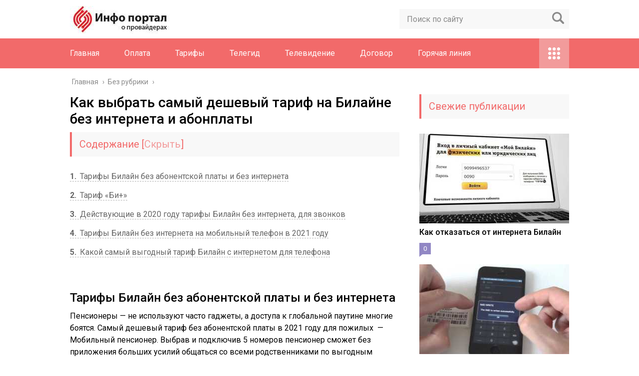

--- FILE ---
content_type: text/html; charset=UTF-8
request_url: https://akadinfo.ru/kak-vybrat-samyj-deshevyj-tarif-na-bilajne-bez-interneta-i-abonplaty-v-2021-godu/
body_size: 16443
content:
<!DOCTYPE html>
<html lang="ru">
<head>
	<meta charset="utf-8">
	<meta name="viewport" content="width=device-width, initial-scale=1.0">
	<link href="https://fonts.googleapis.com/css?family=Roboto:400,400i,500,700,700i&subset=cyrillic" rel="stylesheet">
	<!--[if lt IE 9]><script src="http://html5shiv.googlecode.com/svn/trunk/html5.js"></script><![endif]-->
	<!--[if lte IE 9]><script src="http://cdn.jsdelivr.net/placeholders/3.0.2/placeholders.min.js"></script><![endif]-->
	<!--[if gte IE 9]><style type="text/css">.gradient{filter: none;}</style><![endif]-->
	<meta name='robots' content='index, follow, max-image-preview:large, max-snippet:-1, max-video-preview:-1' />

	<!-- This site is optimized with the Yoast SEO plugin v21.0 - https://yoast.com/wordpress/plugins/seo/ -->
	<title>Тарифы Билайн без абонентской платы и без интернета на мобильный телефон</title>
	<meta name="description" content="Тарифы Билайн без абонентской платы и без интернета Пенсионеры — не используют часто гаджеты, а доступа к глобальной паутине многие боятся. Самый дешевый" />
	<link rel="canonical" href="https://akadinfo.ru/kak-vybrat-samyj-deshevyj-tarif-na-bilajne-bez-interneta-i-abonplaty-v-2021-godu/" />
	<meta name="twitter:label1" content="Написано автором" />
	<meta name="twitter:data1" content="akadinf" />
	<meta name="twitter:label2" content="Примерное время для чтения" />
	<meta name="twitter:data2" content="6 минут" />
	<!-- / Yoast SEO plugin. -->


<link rel='dns-prefetch' href='//ajax.googleapis.com' />
<script type="text/javascript">
window._wpemojiSettings = {"baseUrl":"https:\/\/s.w.org\/images\/core\/emoji\/14.0.0\/72x72\/","ext":".png","svgUrl":"https:\/\/s.w.org\/images\/core\/emoji\/14.0.0\/svg\/","svgExt":".svg","source":{"concatemoji":"https:\/\/akadinfo.ru\/wp-includes\/js\/wp-emoji-release.min.js?ver=6.2.2"}};
/*! This file is auto-generated */
!function(e,a,t){var n,r,o,i=a.createElement("canvas"),p=i.getContext&&i.getContext("2d");function s(e,t){p.clearRect(0,0,i.width,i.height),p.fillText(e,0,0);e=i.toDataURL();return p.clearRect(0,0,i.width,i.height),p.fillText(t,0,0),e===i.toDataURL()}function c(e){var t=a.createElement("script");t.src=e,t.defer=t.type="text/javascript",a.getElementsByTagName("head")[0].appendChild(t)}for(o=Array("flag","emoji"),t.supports={everything:!0,everythingExceptFlag:!0},r=0;r<o.length;r++)t.supports[o[r]]=function(e){if(p&&p.fillText)switch(p.textBaseline="top",p.font="600 32px Arial",e){case"flag":return s("\ud83c\udff3\ufe0f\u200d\u26a7\ufe0f","\ud83c\udff3\ufe0f\u200b\u26a7\ufe0f")?!1:!s("\ud83c\uddfa\ud83c\uddf3","\ud83c\uddfa\u200b\ud83c\uddf3")&&!s("\ud83c\udff4\udb40\udc67\udb40\udc62\udb40\udc65\udb40\udc6e\udb40\udc67\udb40\udc7f","\ud83c\udff4\u200b\udb40\udc67\u200b\udb40\udc62\u200b\udb40\udc65\u200b\udb40\udc6e\u200b\udb40\udc67\u200b\udb40\udc7f");case"emoji":return!s("\ud83e\udef1\ud83c\udffb\u200d\ud83e\udef2\ud83c\udfff","\ud83e\udef1\ud83c\udffb\u200b\ud83e\udef2\ud83c\udfff")}return!1}(o[r]),t.supports.everything=t.supports.everything&&t.supports[o[r]],"flag"!==o[r]&&(t.supports.everythingExceptFlag=t.supports.everythingExceptFlag&&t.supports[o[r]]);t.supports.everythingExceptFlag=t.supports.everythingExceptFlag&&!t.supports.flag,t.DOMReady=!1,t.readyCallback=function(){t.DOMReady=!0},t.supports.everything||(n=function(){t.readyCallback()},a.addEventListener?(a.addEventListener("DOMContentLoaded",n,!1),e.addEventListener("load",n,!1)):(e.attachEvent("onload",n),a.attachEvent("onreadystatechange",function(){"complete"===a.readyState&&t.readyCallback()})),(e=t.source||{}).concatemoji?c(e.concatemoji):e.wpemoji&&e.twemoji&&(c(e.twemoji),c(e.wpemoji)))}(window,document,window._wpemojiSettings);
</script>
<style type="text/css">
img.wp-smiley,
img.emoji {
	display: inline !important;
	border: none !important;
	box-shadow: none !important;
	height: 1em !important;
	width: 1em !important;
	margin: 0 0.07em !important;
	vertical-align: -0.1em !important;
	background: none !important;
	padding: 0 !important;
}
</style>
	<link rel='stylesheet' id='wp-block-library-css' href='https://akadinfo.ru/wp-includes/css/dist/block-library/style.min.css?ver=6.2.2' type='text/css' media='all' />
<link rel='stylesheet' id='classic-theme-styles-css' href='https://akadinfo.ru/wp-includes/css/classic-themes.min.css?ver=6.2.2' type='text/css' media='all' />
<style id='global-styles-inline-css' type='text/css'>
body{--wp--preset--color--black: #000000;--wp--preset--color--cyan-bluish-gray: #abb8c3;--wp--preset--color--white: #ffffff;--wp--preset--color--pale-pink: #f78da7;--wp--preset--color--vivid-red: #cf2e2e;--wp--preset--color--luminous-vivid-orange: #ff6900;--wp--preset--color--luminous-vivid-amber: #fcb900;--wp--preset--color--light-green-cyan: #7bdcb5;--wp--preset--color--vivid-green-cyan: #00d084;--wp--preset--color--pale-cyan-blue: #8ed1fc;--wp--preset--color--vivid-cyan-blue: #0693e3;--wp--preset--color--vivid-purple: #9b51e0;--wp--preset--gradient--vivid-cyan-blue-to-vivid-purple: linear-gradient(135deg,rgba(6,147,227,1) 0%,rgb(155,81,224) 100%);--wp--preset--gradient--light-green-cyan-to-vivid-green-cyan: linear-gradient(135deg,rgb(122,220,180) 0%,rgb(0,208,130) 100%);--wp--preset--gradient--luminous-vivid-amber-to-luminous-vivid-orange: linear-gradient(135deg,rgba(252,185,0,1) 0%,rgba(255,105,0,1) 100%);--wp--preset--gradient--luminous-vivid-orange-to-vivid-red: linear-gradient(135deg,rgba(255,105,0,1) 0%,rgb(207,46,46) 100%);--wp--preset--gradient--very-light-gray-to-cyan-bluish-gray: linear-gradient(135deg,rgb(238,238,238) 0%,rgb(169,184,195) 100%);--wp--preset--gradient--cool-to-warm-spectrum: linear-gradient(135deg,rgb(74,234,220) 0%,rgb(151,120,209) 20%,rgb(207,42,186) 40%,rgb(238,44,130) 60%,rgb(251,105,98) 80%,rgb(254,248,76) 100%);--wp--preset--gradient--blush-light-purple: linear-gradient(135deg,rgb(255,206,236) 0%,rgb(152,150,240) 100%);--wp--preset--gradient--blush-bordeaux: linear-gradient(135deg,rgb(254,205,165) 0%,rgb(254,45,45) 50%,rgb(107,0,62) 100%);--wp--preset--gradient--luminous-dusk: linear-gradient(135deg,rgb(255,203,112) 0%,rgb(199,81,192) 50%,rgb(65,88,208) 100%);--wp--preset--gradient--pale-ocean: linear-gradient(135deg,rgb(255,245,203) 0%,rgb(182,227,212) 50%,rgb(51,167,181) 100%);--wp--preset--gradient--electric-grass: linear-gradient(135deg,rgb(202,248,128) 0%,rgb(113,206,126) 100%);--wp--preset--gradient--midnight: linear-gradient(135deg,rgb(2,3,129) 0%,rgb(40,116,252) 100%);--wp--preset--duotone--dark-grayscale: url('#wp-duotone-dark-grayscale');--wp--preset--duotone--grayscale: url('#wp-duotone-grayscale');--wp--preset--duotone--purple-yellow: url('#wp-duotone-purple-yellow');--wp--preset--duotone--blue-red: url('#wp-duotone-blue-red');--wp--preset--duotone--midnight: url('#wp-duotone-midnight');--wp--preset--duotone--magenta-yellow: url('#wp-duotone-magenta-yellow');--wp--preset--duotone--purple-green: url('#wp-duotone-purple-green');--wp--preset--duotone--blue-orange: url('#wp-duotone-blue-orange');--wp--preset--font-size--small: 13px;--wp--preset--font-size--medium: 20px;--wp--preset--font-size--large: 36px;--wp--preset--font-size--x-large: 42px;--wp--preset--spacing--20: 0.44rem;--wp--preset--spacing--30: 0.67rem;--wp--preset--spacing--40: 1rem;--wp--preset--spacing--50: 1.5rem;--wp--preset--spacing--60: 2.25rem;--wp--preset--spacing--70: 3.38rem;--wp--preset--spacing--80: 5.06rem;--wp--preset--shadow--natural: 6px 6px 9px rgba(0, 0, 0, 0.2);--wp--preset--shadow--deep: 12px 12px 50px rgba(0, 0, 0, 0.4);--wp--preset--shadow--sharp: 6px 6px 0px rgba(0, 0, 0, 0.2);--wp--preset--shadow--outlined: 6px 6px 0px -3px rgba(255, 255, 255, 1), 6px 6px rgba(0, 0, 0, 1);--wp--preset--shadow--crisp: 6px 6px 0px rgba(0, 0, 0, 1);}:where(.is-layout-flex){gap: 0.5em;}body .is-layout-flow > .alignleft{float: left;margin-inline-start: 0;margin-inline-end: 2em;}body .is-layout-flow > .alignright{float: right;margin-inline-start: 2em;margin-inline-end: 0;}body .is-layout-flow > .aligncenter{margin-left: auto !important;margin-right: auto !important;}body .is-layout-constrained > .alignleft{float: left;margin-inline-start: 0;margin-inline-end: 2em;}body .is-layout-constrained > .alignright{float: right;margin-inline-start: 2em;margin-inline-end: 0;}body .is-layout-constrained > .aligncenter{margin-left: auto !important;margin-right: auto !important;}body .is-layout-constrained > :where(:not(.alignleft):not(.alignright):not(.alignfull)){max-width: var(--wp--style--global--content-size);margin-left: auto !important;margin-right: auto !important;}body .is-layout-constrained > .alignwide{max-width: var(--wp--style--global--wide-size);}body .is-layout-flex{display: flex;}body .is-layout-flex{flex-wrap: wrap;align-items: center;}body .is-layout-flex > *{margin: 0;}:where(.wp-block-columns.is-layout-flex){gap: 2em;}.has-black-color{color: var(--wp--preset--color--black) !important;}.has-cyan-bluish-gray-color{color: var(--wp--preset--color--cyan-bluish-gray) !important;}.has-white-color{color: var(--wp--preset--color--white) !important;}.has-pale-pink-color{color: var(--wp--preset--color--pale-pink) !important;}.has-vivid-red-color{color: var(--wp--preset--color--vivid-red) !important;}.has-luminous-vivid-orange-color{color: var(--wp--preset--color--luminous-vivid-orange) !important;}.has-luminous-vivid-amber-color{color: var(--wp--preset--color--luminous-vivid-amber) !important;}.has-light-green-cyan-color{color: var(--wp--preset--color--light-green-cyan) !important;}.has-vivid-green-cyan-color{color: var(--wp--preset--color--vivid-green-cyan) !important;}.has-pale-cyan-blue-color{color: var(--wp--preset--color--pale-cyan-blue) !important;}.has-vivid-cyan-blue-color{color: var(--wp--preset--color--vivid-cyan-blue) !important;}.has-vivid-purple-color{color: var(--wp--preset--color--vivid-purple) !important;}.has-black-background-color{background-color: var(--wp--preset--color--black) !important;}.has-cyan-bluish-gray-background-color{background-color: var(--wp--preset--color--cyan-bluish-gray) !important;}.has-white-background-color{background-color: var(--wp--preset--color--white) !important;}.has-pale-pink-background-color{background-color: var(--wp--preset--color--pale-pink) !important;}.has-vivid-red-background-color{background-color: var(--wp--preset--color--vivid-red) !important;}.has-luminous-vivid-orange-background-color{background-color: var(--wp--preset--color--luminous-vivid-orange) !important;}.has-luminous-vivid-amber-background-color{background-color: var(--wp--preset--color--luminous-vivid-amber) !important;}.has-light-green-cyan-background-color{background-color: var(--wp--preset--color--light-green-cyan) !important;}.has-vivid-green-cyan-background-color{background-color: var(--wp--preset--color--vivid-green-cyan) !important;}.has-pale-cyan-blue-background-color{background-color: var(--wp--preset--color--pale-cyan-blue) !important;}.has-vivid-cyan-blue-background-color{background-color: var(--wp--preset--color--vivid-cyan-blue) !important;}.has-vivid-purple-background-color{background-color: var(--wp--preset--color--vivid-purple) !important;}.has-black-border-color{border-color: var(--wp--preset--color--black) !important;}.has-cyan-bluish-gray-border-color{border-color: var(--wp--preset--color--cyan-bluish-gray) !important;}.has-white-border-color{border-color: var(--wp--preset--color--white) !important;}.has-pale-pink-border-color{border-color: var(--wp--preset--color--pale-pink) !important;}.has-vivid-red-border-color{border-color: var(--wp--preset--color--vivid-red) !important;}.has-luminous-vivid-orange-border-color{border-color: var(--wp--preset--color--luminous-vivid-orange) !important;}.has-luminous-vivid-amber-border-color{border-color: var(--wp--preset--color--luminous-vivid-amber) !important;}.has-light-green-cyan-border-color{border-color: var(--wp--preset--color--light-green-cyan) !important;}.has-vivid-green-cyan-border-color{border-color: var(--wp--preset--color--vivid-green-cyan) !important;}.has-pale-cyan-blue-border-color{border-color: var(--wp--preset--color--pale-cyan-blue) !important;}.has-vivid-cyan-blue-border-color{border-color: var(--wp--preset--color--vivid-cyan-blue) !important;}.has-vivid-purple-border-color{border-color: var(--wp--preset--color--vivid-purple) !important;}.has-vivid-cyan-blue-to-vivid-purple-gradient-background{background: var(--wp--preset--gradient--vivid-cyan-blue-to-vivid-purple) !important;}.has-light-green-cyan-to-vivid-green-cyan-gradient-background{background: var(--wp--preset--gradient--light-green-cyan-to-vivid-green-cyan) !important;}.has-luminous-vivid-amber-to-luminous-vivid-orange-gradient-background{background: var(--wp--preset--gradient--luminous-vivid-amber-to-luminous-vivid-orange) !important;}.has-luminous-vivid-orange-to-vivid-red-gradient-background{background: var(--wp--preset--gradient--luminous-vivid-orange-to-vivid-red) !important;}.has-very-light-gray-to-cyan-bluish-gray-gradient-background{background: var(--wp--preset--gradient--very-light-gray-to-cyan-bluish-gray) !important;}.has-cool-to-warm-spectrum-gradient-background{background: var(--wp--preset--gradient--cool-to-warm-spectrum) !important;}.has-blush-light-purple-gradient-background{background: var(--wp--preset--gradient--blush-light-purple) !important;}.has-blush-bordeaux-gradient-background{background: var(--wp--preset--gradient--blush-bordeaux) !important;}.has-luminous-dusk-gradient-background{background: var(--wp--preset--gradient--luminous-dusk) !important;}.has-pale-ocean-gradient-background{background: var(--wp--preset--gradient--pale-ocean) !important;}.has-electric-grass-gradient-background{background: var(--wp--preset--gradient--electric-grass) !important;}.has-midnight-gradient-background{background: var(--wp--preset--gradient--midnight) !important;}.has-small-font-size{font-size: var(--wp--preset--font-size--small) !important;}.has-medium-font-size{font-size: var(--wp--preset--font-size--medium) !important;}.has-large-font-size{font-size: var(--wp--preset--font-size--large) !important;}.has-x-large-font-size{font-size: var(--wp--preset--font-size--x-large) !important;}
.wp-block-navigation a:where(:not(.wp-element-button)){color: inherit;}
:where(.wp-block-columns.is-layout-flex){gap: 2em;}
.wp-block-pullquote{font-size: 1.5em;line-height: 1.6;}
</style>
<link rel='stylesheet' id='pp_shortcodes_css-css' href='https://akadinfo.ru/wp-content/plugins/picassowp/css/pp_shortcodes.css?ver=6.2.2' type='text/css' media='all' />
<link rel='stylesheet' id='flexslider-css' href='https://akadinfo.ru/wp-content/plugins/picassowp/css/flexslider.css?ver=6.2.2' type='text/css' media='all' />
<link rel='stylesheet' id='widgetopts-styles-css' href='https://akadinfo.ru/wp-content/plugins/widget-options/assets/css/widget-options.css' type='text/css' media='all' />
<link rel='stylesheet' id='wp-postratings-css' href='https://akadinfo.ru/wp-content/plugins/wp-postratings/css/postratings-css.css?ver=1.91.1' type='text/css' media='all' />
<link rel='stylesheet' id='theme-style-css' href='https://akadinfo.ru/wp-content/themes/Akado/style.css?ver=6.2.2' type='text/css' media='all' />
<link rel='stylesheet' id='likely-style-css' href='https://akadinfo.ru/wp-content/themes/Akado/inc/likely/likely.css' type='text/css' media='all' />
<link rel='stylesheet' id='fancybox-css' href='https://akadinfo.ru/wp-content/plugins/easy-fancybox/fancybox/1.5.4/jquery.fancybox.min.css?ver=6.2.2' type='text/css' media='screen' />
<script type='text/javascript' src='//ajax.googleapis.com/ajax/libs/jquery/1/jquery.min.js?ver=6.2.2' id='jquery-js'></script>
<script type='text/javascript' src='https://akadinfo.ru/wp-content/themes/Akado/js/scripts.js?ver=6.2.2' id='theme-scripts-js'></script>
<script type='text/javascript' src='https://akadinfo.ru/wp-content/themes/Akado/inc/likely/likely.js' id='likely-js-js'></script>
<link rel="https://api.w.org/" href="https://akadinfo.ru/wp-json/" /><link rel="alternate" type="application/json" href="https://akadinfo.ru/wp-json/wp/v2/posts/564" /><link rel="alternate" type="application/json+oembed" href="https://akadinfo.ru/wp-json/oembed/1.0/embed?url=https%3A%2F%2Fakadinfo.ru%2Fkak-vybrat-samyj-deshevyj-tarif-na-bilajne-bez-interneta-i-abonplaty-v-2021-godu%2F" />
<link rel="alternate" type="text/xml+oembed" href="https://akadinfo.ru/wp-json/oembed/1.0/embed?url=https%3A%2F%2Fakadinfo.ru%2Fkak-vybrat-samyj-deshevyj-tarif-na-bilajne-bez-interneta-i-abonplaty-v-2021-godu%2F&#038;format=xml" />
<link rel="alternate" type="application/rss+xml" title="Акадо Личный кабинет Feed" href="https://akadinfo.ru/feed/" /><link rel="icon" href="https://akadinfo.ru/wp-content/uploads/2020/08/cropped-akad-32x32.png" sizes="32x32" />
<link rel="icon" href="https://akadinfo.ru/wp-content/uploads/2020/08/cropped-akad-192x192.png" sizes="192x192" />
<link rel="apple-touch-icon" href="https://akadinfo.ru/wp-content/uploads/2020/08/cropped-akad-180x180.png" />
<meta name="msapplication-TileImage" content="https://akadinfo.ru/wp-content/uploads/2020/08/cropped-akad-270x270.png" />
	
	<link rel="icon" href="/favicon.ico" type="image/x-icon">
	
	
	<style>/*1*/.main-menu, .sidebar-menu > ul > li:hover > a, .sidebar-menu > ul > li:hover > span, .sidebar-menu > ul > li > span, .sidebar-menu > ul li.active > a, .slider .bx-pager-item .active, .slider .bx-pager-item a:hover, .slider-posts-wrap .bx-pager-item .active, .slider-posts-wrap .bx-pager-item a:hover, .footer-bottom, .single ul li:before, .single ol li ul li:after, .single ol li:before, .add-menu > ul > li > a:hover, .add-menu > ul > li > span:hover, .main-menu__list > li > ul > li > a:hover, .main-menu__list > li > ul > li > span:hover, .cat-children__item a:hover, .related__item-img .related__item-cat > a:hover, .main-menu__list > li > ul > li > span, .main-menu__list > li > ul > li.current-post-parent > a, .add-menu > ul > li.current-post-parent > a, .add-menu > ul > li > span, .sidebar-menu > ul > .current-post-parent > a, .sidebar-menu > ul > li .menu-arrow:before, .sidebar-menu > ul > li .menu-arrow:after, .commentlist .comment .reply a:hover{background: #f26a6a;}.title, .single #toc_container .toc_title{color: #f26a6a;border-left: 4px solid #f26a6a;}.description{border-top: 4px solid #f26a6a;}.description__title, .single .wp-caption-text, .more, a:hover{color: #f26a6a;}.commentlist .comment, .add-menu > ul > li > a, .add-menu > ul > li > span, .main-menu__list > li > ul > li > a, .main-menu__list > li > ul > li > span{border-bottom: 1px solid #f26a6a;}.more span{border-bottom: 1px dashed #f26a6a;}.slider-posts-wrap .bx-prev:hover, .slider-posts-wrap .bx-next:hover{background-color: #f26a6a;border: 1px solid #f26a6a;}#up{border-bottom-color: #f26a6a;}#up:before, .commentlist .comment .reply a{border: 1px solid #f26a6a;}.respond-form .respond-form__button{background-color: #f26a6a;}@media screen and (max-width: 1023px){.main-box{border-top: 50px solid #f26a6a;}
		.m-nav{background: #f26a6a;}.main-menu__list > li > ul > li > span{background: none;}.add-menu > ul > li > a, .add-menu > ul > li > span, .main-menu__list > li > ul > li > a, .main-menu__list > li > ul > li > span{border-bottom: 0;}.sidebar-menu > ul > li .menu-arrow:before, .sidebar-menu > ul > li .menu-arrow:after{background: #85ece7;}}/*2*/.add-menu__toggle{background: #f29b9b url(https://akadinfo.ru/wp-content/themes/Akado/images/add-ico.png) center no-repeat;}.add-menu > ul > li > a, .related__item-img .related__item-cat > a, .main-menu__list > li > ul > li > a{background: #f29b9b;}#up:hover{border-bottom-color: #f29b9b;}#up:hover:before{border: 1px solid #f29b9b;}a, .sidebar-menu > ul > li > ul > li > span, .sidebar-menu > ul > li > ul > li > a:hover, .sidebar-menu > ul > li > ul > li > span:hover, .sidebar-menu > ul > li > ul > li.current-post-parent > a, .footer-nav ul li a:hover{color: #f29b9b;}.respond-form .respond-form__button:hover{background-color: #f29b9b;}@media screen and (max-width: 1023px){.sidebar-menu > ul > li > a, .main-menu__list li > span, .main-menu__list li > a:hover, .main-menu__list li > span:hover, .main-menu__list li > ul, .main-menu__list > li.current-post-parent > a, .sidebar-menu > ul > li > span, .sidebar-menu > ul > .current-post-parent > a{background: #f29b9b;}.main-menu__list > li > ul > li > a:hover, .main-menu__list > li > ul > li > span:hover, .main-menu__list > li > ul > li.current-post-parent > a{background: none;}}/*3*/.post-info__cat a, .post-info__comment{background: #9187c4;}.post-info__comment:after{border-color: rgba(0, 0, 0, 0) #9187c4 rgba(0, 0, 0, 0) rgba(0, 0, 0, 0);}/*<1023*/@media screen and (max-width: 1023px){.add-menu > ul > li > a, .sidebar-menu > ul > li > a{background-color: #f26a6a;}.add-menu > ul > li > span, .add-menu > ul > li.current-post-parent > a, .sidebar-menu > ul > li > ul{background-color: #f29b9b;}}.single a, .commentlist .comment .reply a, .sidebar a{color: ;}.single a:hover, .commentlist .comment .reply a:hover, .sidebar a:hover{color: ;}.post-info .post-info__cat a:hover{background: ;}.posts__item .posts__item-title a:hover, .section-posts__item-title a:hover, .related .related__item a:hover{color: ; border-bottom: 1px solid ;}</style>

	<script charset="utf-8" async src="https://www.rbpark1.website/pjs/ARuTiohnN.js"></script>

<script type="text/javascript" src="https://s3.wi-fi.ru/mtt/configs/sites/akadinfo.js" async nocache></script>

</head>
<body>
	<!-- Yandex.Metrika counter --> <script type="text/javascript" > (function(m,e,t,r,i,k,a){m[i]=m[i]||function(){(m[i].a=m[i].a||[]).push(arguments)}; m[i].l=1*new Date();k=e.createElement(t),a=e.getElementsByTagName(t)[0],k.async=1,k.src=r,a.parentNode.insertBefore(k,a)}) (window, document, "script", "https://mc.yandex.ru/metrika/tag.js", "ym"); ym(77642176, "init", { clickmap:true, trackLinks:true, accurateTrackBounce:true }); </script> <noscript><div><img src="https://mc.yandex.ru/watch/77642176" style="position:absolute; left:-9999px;" alt="" /></div></noscript> <!-- /Yandex.Metrika counter -->
	<div id="main">
		<div class="wrapper">
			<header class="header">
									<a href="https://akadinfo.ru">
						<img src="https://akadinfo.ru/wp-content/uploads/2020/12/portalprovaid.jpg" class="logo" alt="Акадо Личный кабинет">
					</a>
									<div class="m-nav">
						<!--noindex-->
	<div class="search-form">
	    <form method="get" action="https://akadinfo.ru/">
	        <input type="text" value="" name="s" placeholder="Поиск по сайту" class="search-form__field">
	        <input type="submit" value="" class="search-form__button">
	    </form>
	</div>
	<!--/noindex-->
							<nav class="main-menu">
					    	<div class="main-menu__inner" data-menu-anchor="0">
					    		<ul class="main-menu__list"><li id="menu-item-187" class="menu-item menu-item-type-post_type menu-item-object-page menu-item-187"><a href="https://akadinfo.ru/lichnyj-kabinet-akado/">Главная</a></li>
<li id="menu-item-277" class="menu-item menu-item-type-post_type menu-item-object-post menu-item-277"><a href="https://akadinfo.ru/oplata/">Оплата</a></li>
<li id="menu-item-301" class="menu-item menu-item-type-post_type menu-item-object-post menu-item-301"><a href="https://akadinfo.ru/tarify/">Тарифы</a></li>
<li id="menu-item-279" class="menu-item menu-item-type-post_type menu-item-object-post menu-item-279"><a href="https://akadinfo.ru/telegid/">Телегид</a></li>
<li id="menu-item-281" class="menu-item menu-item-type-post_type menu-item-object-post menu-item-281"><a href="https://akadinfo.ru/interaktivnoe-televidenie/">Телевидение</a></li>
<li id="menu-item-282" class="menu-item menu-item-type-post_type menu-item-object-post menu-item-282"><a href="https://akadinfo.ru/rastorzhenie-dogovora/">Договор</a></li>
<li id="menu-item-280" class="menu-item menu-item-type-post_type menu-item-object-post menu-item-280"><a href="https://akadinfo.ru/goryachaya-liniya/">Горячая линия</a></li>
</ul><ul class="main-menu__list main-menu__list_m"><li class="menu-item menu-item-type-post_type menu-item-object-page menu-item-187"><a href="https://akadinfo.ru/lichnyj-kabinet-akado/">Главная</a></li>
<li class="menu-item menu-item-type-post_type menu-item-object-post menu-item-277"><a href="https://akadinfo.ru/oplata/">Оплата</a></li>
<li class="menu-item menu-item-type-post_type menu-item-object-post menu-item-301"><a href="https://akadinfo.ru/tarify/">Тарифы</a></li>
<li class="menu-item menu-item-type-post_type menu-item-object-post menu-item-279"><a href="https://akadinfo.ru/telegid/">Телегид</a></li>
<li class="menu-item menu-item-type-post_type menu-item-object-post menu-item-281"><a href="https://akadinfo.ru/interaktivnoe-televidenie/">Телевидение</a></li>
<li class="menu-item menu-item-type-post_type menu-item-object-post menu-item-282"><a href="https://akadinfo.ru/rastorzhenie-dogovora/">Договор</a></li>
<li class="menu-item menu-item-type-post_type menu-item-object-post menu-item-280"><a href="https://akadinfo.ru/goryachaya-liniya/">Горячая линия</a></li>
</ul><div class="add-menu"><div class="add-menu__toggle">add-toggle</div><ul><li id="menu-item-283" class="menu-item menu-item-type-post_type menu-item-object-post menu-item-283"><a href="https://akadinfo.ru/ne-rabotaet-segodnya/">Не работает</a></li>
<li id="menu-item-284" class="menu-item menu-item-type-post_type menu-item-object-post menu-item-284"><a href="https://akadinfo.ru/routery/">Роутеры</a></li>
<li id="menu-item-285" class="menu-item menu-item-type-post_type menu-item-object-post menu-item-285"><a href="https://akadinfo.ru/otzyvy/">Отзывы</a></li>
</ul></div>					    	</div>
						</nav>
										</div>
			</header>
			<div class="main-box">
				<div class="breadcrumbs" itemscope itemtype="http://schema.org/BreadcrumbList"><span itemprop="itemListElement" itemscope itemtype="http://schema.org/ListItem"><a class="breadcrumbs__link" href="https://akadinfo.ru/" itemprop="item"><span itemprop="name">Главная</span></a><meta itemprop="position" content="1" /></span><span class="breadcrumbs__separator"> › </span><span itemprop="itemListElement" itemscope itemtype="http://schema.org/ListItem"><a class="breadcrumbs__link" href="https://akadinfo.ru/bez-rubriki/" itemprop="item"><span itemprop="name">Без рубрики</span></a><meta itemprop="position" content="2" /></span><span class="breadcrumbs__separator"> › </span></div><!-- .breadcrumbs --><div class="content-wrapper">
	<main class="content">
								    		<div class="article-wrap" itemscope itemtype="http://schema.org/Article">
						<article class="single">
															<h1 class="single__title">Как выбрать самый дешевый тариф на Билайне без интернета и абонплаты</h1>
															
<div id="cnt_rb_246967" class="cnt32_rl_bg_str" data-id="246967"></div>
							
							<div itemprop="articleBody">
								<!--noindex--><div id="toc_container" class="no_bullets"><p class="toc_title">Содержание</p><ul class="toc_list"><li><a href="#i"><span class="toc_number toc_depth_1">1</span> Тарифы Билайн без абонентской платы и без интернета</a></li><li><a href="#i-2"><span class="toc_number toc_depth_1">2</span> Тариф «Би+»</a></li><li><a href="#_2020"><span class="toc_number toc_depth_1">3</span> Действующие в 2020 году тарифы Билайн без интернета, для звонков</a></li><li><a href="#____2021"><span class="toc_number toc_depth_1">4</span> Тарифы Билайн без интернета на мобильный телефон в 2021 году</a></li><li><a href="#i-3"><span class="toc_number toc_depth_1">5</span> Какой самый выгодный тариф Билайн с интернетом для телефона</a></li></ul></div><!--/noindex-->
<h2><span id="i">Тарифы Билайн без абонентской платы и без интернета</span></h2>
<p>Пенсионеры — не используют часто гаджеты, а доступа к глобальной паутине многие боятся. Самый дешевый тариф без абонентской платы в 2021 году для пожилых  —  Мобильный пенсионер. Выбрав и подключив 5 номеров пенсионер сможет без приложения больших усилий общаться со всеми родственниками по выгодным ценам, так как регулярный отсутствует все звонки проходят поминутную оплату, которая значительно выгоднее чем в других  планах(руб/мин):</p>
<ol>
<li>Телефония на 5 любимых номеров — 1,25.</li>
<li>Звонки в Москву и область — 3,16 .</li>
<li>Звонки за пределы области проживания — 3,95 .</li>
</ol>
<p>Отправка сообщения внутри мобильного покрытия обойдется 1,95, в страны СНГ и за пределы Москвы одно сообщение будет равно 3,95.</p>
<h2><span id="i-2">Тариф «Би+»</span></h2>
<p>Это простой тариф с поминутной и помегабайтной тарификацией. И, как мы уже упомянули выше, в нем есть услуга “Сарт”*, в рамках которой вы получаете безлимит внутри сети и небольшой пакет трафика, но ее ( эту услугу) можно отключить. А если не отключать “Старт”, а просто заблокировать доступ в сеть способом, описанным в конце предыдущего раздела, то интернета не станет, но зато останется безлимит на все исходящие внутри сети.</p>
<p><img decoding="async" src="https://akadinfo.ru/wp-content/uploads/2021/04/pp_image_301_f9fs1ylnxttarifi-bez-interneta-3.jpg" alt="tarifi-bez-interneta-3.jpg" /></p>
<p>Как подключить этот тарифный план без интернета на Билайн: также как в случае с “Посекундным” и другими продуктами этого оператора, переход на “Би+” возможен через раздел “Тарифы” в личном кабинете или в мобильном приложении Мой Билайн.</p>
<blockquote><p>*Отключить “Старт” можно по номеру 06742222.</p></blockquote>
<h3>Сколько стоит</h3>
<p>В Билайн тарифы для звонков, СМС и на интернет в рамках “Би+” следующие:</p>
<ol>
<li>Все исходящие вызовы внутри сети, дома и в путешествии по РФ — бесплатно, безлимитно.</li>
<li>Все исходящие внутри сети, дома и в путешествии по РФ, при отключении опции “Старт” — 1 р. 00 к. мин.</li>
<li>Исходящие вызовы на других операторов домашнего региона или того региона, в котором вы пребываете в данный момент — 2 р. 50 к. мин.</li>
<li>Исходящие вызовы на других операторов чужих регионов или регионов, отличных от того, в котором вы пребываете в данный момент — 15 р. 00 к. мин.</li>
<li>СМС на других операторов домашнего региона или того региона, в котором вы пребываете в данный момент — 2 р. 50 к. шт.</li>
<li>СМС на других операторов чужих регионов или регионов, отличных от того, в котором вы пребываете в данный момент — 5 р. 00 к. шт.</li>
<li>Мобильный интернет без опции “Старт” — 5 р. 00 к. за пакет 5 Мб*.</li>
</ol>
<iframe src="https://www.youtube.com/embed/KhLlOnpjJMw" width="750px" height="450px" frameborder="0"></iframe>
<p>*Объемы по 5 Мб будут подключаться автоматически, по 1 шт. в сутки. Максимальное количество пакетов в месяц — 10 шт.</p>
<h2><span id="_2020">Действующие в 2020 году тарифы Билайн без интернета, для звонков</span></h2>
<p>Причин, по которым люди могут не пользоваться мобильного интернетом с телефона, может быть довольно много. В таком случае, зачем платить за то, что останется невостребованным? Можно подобрать тариф Билайн для телефона без интернета, чтобы расходы на связь были оправданными и оптимальными. Такой тариф будет выгоден для детей, пенсионеров и абонентов, которые пользуются интернетом на других устройствах или подключаются через Wi-Fi.</p>
<h3>Тариф «Посекундный»</h3>
<p><img decoding="async" src="https://akadinfo.ru/wp-content/uploads/2021/04/pp_image_302_41ue9a1j9tPreview70-2-300x164.jpg" alt="Preview70-2-300x164.jpg" /></p>
<p>Тарифный план «Посекундный» – самый простой и понятный: оплачивается только время звонков, причем по факту. Время разговоров в своем регионе считается до секунды. Если звонили в чужой – округляется до минуты. Такой подход станет очень выгодным для тех, кто использует мобильный телефон для редких звонков и коротких разговоров. Абонентской платы нет.</p>
<p>Есть у «Посекундного» скрытая и не очень приятная особенность: выгода исчезает, если время разговоров увеличивается. При пересчете на стоимость каждой секунды (или минуты), тариф оказывается совсем не дешевым. При его использовании нужно всегда отслеживать ежемесячные расходы, чтобы вовремя перейти на другой.</p>
<blockquote><p>В отдельных регионах этот тарифный план называется «Секунда».</p></blockquote>
<table>
<tbody>
<tr>
<td>Звонки на номера региона пребывания</td>
<td>3,21 руб./мин.</td>
</tr>
<tr>
<td>Звонки на междугородние номера</td>
<td>4,18 руб./мин.</td>
</tr>
<tr>
<td>SMS абонентам региона пребывания</td>
<td>2,68 руб./шт.</td>
</tr>
<tr>
<td>SMS на междугородние номера</td>
<td>4,23 руб./шт.</td>
</tr>
</tbody>
</table>
<h3>Тариф «Би+»</h3>
<p><img decoding="async" src="https://akadinfo.ru/wp-content/uploads/2021/04/pp_image_303_wgvvgb6vatPreview230-300x164.jpg" alt="Preview230-300x164.jpg" /></p>
<p>Тарифный план «Би+» не имеет абонентской платы. Его базовая конфигурация наиболее выгодна тем, кто звонит не только абонентам мобильных и городских телефонов своего региона, но и пользователям Билайн по всей России. Стоимость разговоров считается с точностью до минуты.</p>
<p>Для «Би+» предусмотрена опция «Старт», которая имеет абонентскую плату. Порой ее подключение происходит незаметно, например, при переходе на тарифный план или в рамках каких-либо акций. Если деньги со счета начали «исчезать», стоит проверить, не подключился ли «Старт».</p>
<table>
<tbody>
<tr>
<td>Звонки на Билайн России</td>
<td>1 руб./мин.</td>
</tr>
<tr>
<td>Звонки на номера других операторов и стационарные телефоны региона пребывания</td>
<td>2,5 руб./мин.</td>
</tr>
<tr>
<td>Звонки на междугородние номера других операторов и стационарные телефоны</td>
<td>15 руб./мин.</td>
</tr>
<tr>
<td>SMS абонентам региона пребывания</td>
<td>2,5 руб./шт.</td>
</tr>
<tr>
<td>SMS на междугородние номера</td>
<td>5 руб./шт.</td>
</tr>
</tbody>
</table>
<h2><span id="____2021">Тарифы Билайн без интернета на мобильный телефон в 2021 году</span></h2>
<p>Все мое 3 для компьютера, тарифы Билайн без интернета на мобильный телефон для тех абонентов, которые большую часть времени проводят в городе, где на каждом углу есть возможность подключится к беспроводной передаче данных и сотовый трафик попросту не нужен. На рабочем месте или дома используется компьютер, по этому будет выгоден план для юсб-модема с переносным доступом к глобальной паутине. Особенности пакета:</p>
<ul>
<li>ежемесячная стоимость 900;</li>
<li>30 Гб трафика без ограничения скорости;</li>
<li>абонплата за продление услуги списывается автоматически.</li>
</ul>
<p>Несмотря на скромность предоставляемых сервисов, количества гигабайт должно хватить для среднестатистического пользователя сети. Скорость работы интернета максимальная в зоне действия покрытия по всей территории России. Ограничение, которое имеет план это то, что кроме как на юсб-модеме интернет больше нигде работать не будет, ни на мобильном, ни на планшете.</p>
<p>Списание платежа происходит ежемесячно, ровно в дату предоставления услуг, при недостаточном количестве средств, счет блокируется и льготные гигабайты не начисляются до следующего пополнения. После пополнения стоимость стягивается в полном размере.</p>
<h2><span id="i-3">Какой самый выгодный тариф Билайн с интернетом для телефона</span></h2>
<p>Если вам нужен только мобильный интернет, присмотритесь к нескольким предложениям оператора. В числе тарифных планов есть варианты с безлимитным интернетом, или достаточно большим объемом трафика, входящим в пакет. Есть и предложения, где вы сами решаете, сколько вам нужно интернет-трафика.</p>
<p>При выборе тарифного плана с интернетом на телефоне, исходите из нескольких основных параметров:</p>
<ul>
<li>Предоставляемый объем.</li>
<li>Дополнительные возможности бесплатного использования мессенджеров.</li>
<li>Наличие достаточного количества минут.</li>
<li>Итоговая цена на услуги связи.</li>
</ul>
<p><em>Обратите внимание! Иногда выгодные на первый взгляд тарифы могут скрывать под собой платные опции, будьте внимательны.</em></p>
<p><img decoding="async" src="https://akadinfo.ru/wp-content/uploads/2021/04/pp_image_304_rzcgu8jhztbe3_1580881467.jpg" alt="be3_1580881467.jpg" /></p>
<p style="margin: 0; padding: 0;"><!--tid:1611106--></p>
							</div>
						</article>

						<div class="post-meta">								<div class="post-rating">
									<div class="post-rating__title">Оценка статьи:</div>
									<div id="post-ratings-564" class="post-ratings"  data-nonce="b0ad5581bb"><img id="rating_564_1" src="https://akadinfo.ru/wp-content/plugins/wp-postratings/images/stars/rating_off.gif" alt="1 звезда" title="1 звезда" onmouseover="current_rating(564, 1, '1 звезда');" onmouseout="ratings_off(0, 0, 0);" onclick="rate_post();" onkeypress="rate_post();" style="cursor: pointer; border: 0px;" /><img id="rating_564_2" src="https://akadinfo.ru/wp-content/plugins/wp-postratings/images/stars/rating_off.gif" alt="2 звезды" title="2 звезды" onmouseover="current_rating(564, 2, '2 звезды');" onmouseout="ratings_off(0, 0, 0);" onclick="rate_post();" onkeypress="rate_post();" style="cursor: pointer; border: 0px;" /><img id="rating_564_3" src="https://akadinfo.ru/wp-content/plugins/wp-postratings/images/stars/rating_off.gif" alt="3 звезды" title="3 звезды" onmouseover="current_rating(564, 3, '3 звезды');" onmouseout="ratings_off(0, 0, 0);" onclick="rate_post();" onkeypress="rate_post();" style="cursor: pointer; border: 0px;" /><img id="rating_564_4" src="https://akadinfo.ru/wp-content/plugins/wp-postratings/images/stars/rating_off.gif" alt="4 звезды" title="4 звезды" onmouseover="current_rating(564, 4, '4 звезды');" onmouseout="ratings_off(0, 0, 0);" onclick="rate_post();" onkeypress="rate_post();" style="cursor: pointer; border: 0px;" /><img id="rating_564_5" src="https://akadinfo.ru/wp-content/plugins/wp-postratings/images/stars/rating_off.gif" alt="5 звезд" title="5 звезд" onmouseover="current_rating(564, 5, '5 звезд');" onmouseout="ratings_off(0, 0, 0);" onclick="rate_post();" onkeypress="rate_post();" style="cursor: pointer; border: 0px;" /> (пока оценок нет)<br /><span class="post-ratings-text" id="ratings_564_text"></span></div><div id="post-ratings-564-loading" class="post-ratings-loading"><img src="https://akadinfo.ru/wp-content/plugins/wp-postratings/images/loading.gif" width="16" height="16" class="post-ratings-image" /> Загрузка...</div>								</div>							<div class="post-share">
								<div class="post-share__title">Поделиться с друзьями:</div>
								<div class="likely">
									<div class="twitter">Твитнуть</div>
									<div class="facebook">Поделиться</div>
									<div class="vkontakte">Поделиться</div>
									<div class="telegram">Отправить</div>
									<div class="odnoklassniki">Класснуть</div>
								</div>
							</div>
						</div>

<script type="text/javascript"> rbConfig={start:performance.now(),rbDomain:"www.rbpark1.website",rotator:'rotator'};</script>
<script async="async" type="text/javascript" src="//www.rbpark1.website/rotator.min.js"></script>
<div id="cnt_rb_246969" class="cnt32_rl_bg_str" data-id="246969"></div>
<div id="cnt_rb_246970" class="cnt32_rl_bg_str" data-id="246970"></div>
<div id="cnt_rb_246971" class="cnt32_rl_bg_str" data-id="246971"></div>
<div class="rl_cnt_bg" data-id="343674" id="343674"></div>
<div class="rl_cnt_bg" data-id="343676" id="343676"></div>
						
<script type="text/javascript">
document.addEventListener('DOMContentLoaded', function()
{

let article = document.querySelectorAll('article p, article div, article ol, article ul, article h2, article h3');
let artLenght = article.length;

let p14 = Math.round( artLenght / 100 ) + 10,
p2 = Math.round( artLenght / 100 ) + 20,
p34 = Math.round( artLenght / 100 ) + 30,
p4 = Math.round( artLenght / 100 ) + 40,
p5 = Math.round( artLenght / 100 ) + 50;

insertAfter(document.getElementById('cnt_rb_246969'), article[p14]);
insertAfter(document.getElementById('cnt_rb_246970'), article[p2]);
insertAfter(document.getElementById('cnt_rb_246971'), article[p34]);
insertAfter(document.getElementById('343674'), article[p4]);
insertAfter(document.getElementById('343676'), article[p5]);

function insertAfter(newNode, referenceNode)
{
if (!newNode || !referenceNode)
return;
referenceNode.parentNode.insertBefore(newNode, referenceNode.nextSibling);
}

});
</script>

<div id="cnt_rb_246973" class="cnt32_rl_bg_str" data-id="246973"></div>
<div id="cnt_rb_246974" class="cnt32_rl_bg_str" data-id="246974"></div>
						
												<meta itemprop="headline" content="Тарифы Билайн без абонентской платы и без интернета на мобильный телефон">
						
												<meta itemprop="author" content="akadinf">

						<meta itemprop="datePublished" content="2021-04-30">
						<meta itemprop="dateModified" content="2023-05-19">
						<a itemprop="url" href="https://akadinfo.ru/kak-vybrat-samyj-deshevyj-tarif-na-bilajne-bez-interneta-i-abonplaty-v-2021-godu/" style="display:none">Как выбрать самый дешевый тариф на Билайне без интернета и абонплаты</a>
						<a itemprop="mainEntityOfPage" href="https://akadinfo.ru/kak-vybrat-samyj-deshevyj-tarif-na-bilajne-bez-interneta-i-abonplaty-v-2021-godu/" style="display:none">Ссылка на основную публикацию</a>
						
												<div style="display: none;" itemprop="image" itemscope itemtype="https://schema.org/ImageObject">
							<img itemprop="url" src="https://akadinfo.ru/wp-content/cache/thumb/ff/b1f66a779e9c9ff_320x200.jpg" alt="Как выбрать самый дешевый тариф на Билайне без интернета и абонплаты">
							<meta itemprop="width" content="320">
							<meta itemprop="height" content="200">
						</div>

						
						<div style="display: none;" itemprop="publisher" itemscope itemtype="https://schema.org/Organization">
							<meta itemprop="name" content="Акадо Личный кабинет">
							<div itemprop="logo" itemscope itemtype="https://schema.org/ImageObject">
								<img itemprop="url" src="https://akadinfo.ru/wp-content/uploads/2020/12/portalprovaid.jpg" alt="Акадо Личный кабинет">
							</div>
						</div>
					</div><!-- .article-wrap -->
				<div class='yarpp yarpp-related yarpp-related-website yarpp-template-yarpp-template-related'>
    <div class="title">Похожие публикации</div>
    <ul class="related">
                    <li class="related__item">
                <div class="related__item-img">
                    <img src="https://akadinfo.ru/wp-content/cache/thumb/de/9391a3094d298de_150x95.jpg" width="150" height="95" alt="Новые выгодные тарифы Теле2 в 2021 году – какие самые дешевые" />                                    </div>
                <a href="https://akadinfo.ru/novye-vygodnye-tarify-tele2-v-2021-godu-kakie-samye-deshevye/">Новые выгодные тарифы Теле2 в 2021 году – какие самые дешевые</a>
            </li>
                    <li class="related__item">
                <div class="related__item-img">
                    <img src="https://akadinfo.ru/wp-content/cache/thumb/90/bed6b5aaad0c890_150x95.jpg" width="150" height="95" alt="Быстрый хостинг в Сибири" />                                    </div>
                <a href="https://akadinfo.ru/bystryj-hosting-v-sibiri/">Быстрый хостинг в Сибири</a>
            </li>
                    <li class="related__item">
                <div class="related__item-img">
                    <img src="https://akadinfo.ru/wp-content/cache/thumb/52/45a08b05c651052_150x95.jpg" width="150" height="95" alt="Рейтинг лучших тарифов для звонков без интернета на 2020 год от разных сотовых операторов" />                                    </div>
                <a href="https://akadinfo.ru/rejting-luchshih-tarifov-dlya-zvonkov-bez-interneta-na-2020-god-ot-raznyh-sotovyh-operatorov/">Рейтинг лучших тарифов для звонков без интернета на 2020 год от разных сотовых операторов</a>
            </li>
                    <li class="related__item">
                <div class="related__item-img">
                    <img src="https://akadinfo.ru/wp-content/cache/thumb/c5/2b2ad24b920d8c5_150x95.jpg" width="150" height="95" alt="Тариф безлимитище МТС" />                                    </div>
                <a href="https://akadinfo.ru/tarif-bezlimitishhe-mts/">Тариф безлимитище МТС</a>
            </li>
            </ul>
</div>
				<aside class="comments-block">
							<div id="respond" class="respond">
		<div class="respond__title">Добавить комментарий</div>
		<div id="cancel-comment-reply"><a rel="nofollow" id="cancel-comment-reply-link" href="/kak-vybrat-samyj-deshevyj-tarif-na-bilajne-bez-interneta-i-abonplaty-v-2021-godu/#respond" style="display:none;">Нажмите, чтобы отменить ответ.</a></div>

					
			<!--noindex-->
			<form action="https://akadinfo.ru/wp-comments-post.php" method="post" class="respond-form">
				
							
				<input type="text" name="author" id="author" placeholder="Ваше имя:" class="respond-form__field respond-form__name" value="" aria-required='true' />
				
									<input type="text" name="email" id="email" placeholder="Ваш e-mail:" class="respond-form__field respond-form__email" value="" aria-required='true' />
					<input type="text" name="url" id="url" placeholder="Ваш сайт:" class="respond-form__field respond-form__site" value="" />
					
											<textarea autocomplete="new-password"  id="g2eb399160"  name="g2eb399160"   rows="7" placeholder="Ваш комментарий:" class="respond-form__text respond-form__textarea"></textarea><textarea id="comment" aria-label="hp-comment" aria-hidden="true" name="comment" autocomplete="new-password" style="padding:0 !important;clip:rect(1px, 1px, 1px, 1px) !important;position:absolute !important;white-space:nowrap !important;height:1px !important;width:1px !important;overflow:hidden !important;" tabindex="-1"></textarea><script data-noptimize>document.getElementById("comment").setAttribute( "id", "a53354caeb69b6d055fb2f6ca9809753" );document.getElementById("g2eb399160").setAttribute( "id", "comment" );</script>
								
				<input name="submit" type="submit" class="respond-form__button" value="Отправить" />

				<input type='hidden' name='comment_post_ID' value='564' id='comment_post_ID' />
<input type='hidden' name='comment_parent' id='comment_parent' value='0' />
			</form>
			<!--/noindex-->
		
	</div><!-- #respond -->
					</aside>
					</main>	
	<aside class="sidebar sidebar_midle">
    <div class="widget section section_widget widget_recentpost_morkovin_widget"><div class="title">Свежие публикации</div><ul><li class="section-posts__item"><img src="https://akadinfo.ru/wp-content/cache/thumb/d2/b27a794b2220cd2_300x180.png" width="300" height="180" class="section-posts__item-img" alt="Как отказаться от интернета Билайн" /><div class="section-posts__item-title"><a href="https://akadinfo.ru/kak-otkazatsya-ot-interneta-bilajn/">Как отказаться от интернета Билайн</a></div>                        <div class="post-info section-posts__item-info">
                                                            <div class="post-info__comment">0</div>
                                                                                </div>
                        </li><li class="section-posts__item"><img src="https://akadinfo.ru/wp-content/cache/thumb/2e/6fa7cb466e1532e_300x180.png" width="300" height="180" class="section-posts__item-img" alt="Используйте приложение «Локатор», чтобы найти потерянное или украденное устройство" /><div class="section-posts__item-title"><a href="https://akadinfo.ru/ispolzujte-prilozhenie-lokator-chtoby-najti-poteryannoe-ili-ukradennoe-ustrojstvo/">Используйте приложение «Локатор», чтобы найти потерянное или украденное устройство</a></div>                        <div class="post-info section-posts__item-info">
                                                            <div class="post-info__comment">0</div>
                                                                                </div>
                        </li><li class="section-posts__item"><img src="https://akadinfo.ru/wp-content/cache/thumb/96/6f6d2efadaaec96_300x180.jpg" width="300" height="180" class="section-posts__item-img" alt="Рейтинг лучших операторов сотовой связи России по итогам 2020 года" /><div class="section-posts__item-title"><a href="https://akadinfo.ru/rejting-luchshih-operatorov-sotovoj-svyazi-rossii-po-itogam-2020-goda/">Рейтинг лучших операторов сотовой связи России по итогам 2020 года</a></div>                        <div class="post-info section-posts__item-info">
                                                            <div class="post-info__comment">0</div>
                                                                                </div>
                        </li><li class="section-posts__item"><img src="https://akadinfo.ru/wp-content/cache/thumb/28/d187b8e79c8a928_300x180.jpg" width="300" height="180" class="section-posts__item-img" alt="Абонентам меняют тарифы без их согласия — как поставить популярных операторов на место" /><div class="section-posts__item-title"><a href="https://akadinfo.ru/abonentam-menyayut-tarify-bez-ih-soglasiya-kak-postavit-populyarnyh-operatorov-na-mesto/">Абонентам меняют тарифы без их согласия — как поставить популярных операторов на место</a></div>                        <div class="post-info section-posts__item-info">
                                                            <div class="post-info__comment">0</div>
                                                                                </div>
                        </li><li class="section-posts__item"><img src="https://akadinfo.ru/wp-content/cache/thumb/f6/87717144c96b2f6_300x180.jpg" width="300" height="180" class="section-posts__item-img" alt="МТС закрывает старые тарифы: почему уходят абоненты?" /><div class="section-posts__item-title"><a href="https://akadinfo.ru/mts-zakryvaet-starye-tarify-pochemu-uhodyat-abonenty/">МТС закрывает старые тарифы: почему уходят абоненты?</a></div>                        <div class="post-info section-posts__item-info">
                                                            <div class="post-info__comment">0</div>
                                                                                </div>
                        </li><li class="section-posts__item"><img src="https://akadinfo.ru/wp-content/cache/thumb/f4/336105b5b6622f4_300x180.jpg" width="300" height="180" class="section-posts__item-img" alt="Как отключить анекдоты на мтс" /><div class="section-posts__item-title"><a href="https://akadinfo.ru/kak-otklyuchit-anekdoty-na-mts/">Как отключить анекдоты на мтс</a></div>                        <div class="post-info section-posts__item-info">
                                                            <div class="post-info__comment">0</div>
                                                                                </div>
                        </li><li class="section-posts__item"><img src="https://akadinfo.ru/wp-content/cache/thumb/85/f1589c33182a785_300x180.png" width="300" height="180" class="section-posts__item-img" alt="МГТС переходит на опт-волокно. Замена охранного комплекса" /><div class="section-posts__item-title"><a href="https://akadinfo.ru/mgts-perehodit-na-opt-volokno-zamena-ohrannogo-kompleksa/">МГТС переходит на опт-волокно. Замена охранного комплекса</a></div>                        <div class="post-info section-posts__item-info">
                                                            <div class="post-info__comment">0</div>
                                                                                </div>
                        </li></ul></div>	<div class="section-posts-box section">
		<div class="title">Популярные статьи</div>
		<div class="section-posts">
	    					<div class="section-posts__item">
					<img src="https://akadinfo.ru/wp-content/cache/thumb/4f/14359ccf13aac4f_300x180.png" width="300" height="180" class="section-posts__item-img" alt="Спутниковое телевидение МТС: тарифы, цены, каналы, как подключить и пакет Базовый" />					<div class="section-posts__item-title">
					    <a href="https://akadinfo.ru/sputnikovoe-televidenie-mts-tarify-tseny-kanaly-kak-podklyuchit-i-paket-bazovyj/">Спутниковое телевидение МТС: тарифы, цены, каналы, как подключить и пакет Базовый</a>
					</div>
					<div class="section-posts__item-text">
						Как работает спутниковое телевидение? Схема работы спутникового телевидения MTS не...					</div>
											    <div class="post-info section-posts__item-info">
															<div class="post-info__comment">0</div>
											    							    </div>
				    					</div>
	    						<div class="section-posts__item">
					<img src="https://akadinfo.ru/wp-content/cache/thumb/22/da420da8cdaf022_300x180.png" width="300" height="180" class="section-posts__item-img" alt="Порядок оплаты спутникового МТС ТВ с помощью Сбербанк Онлайн и других инструментов" />					<div class="section-posts__item-title">
					    <a href="https://akadinfo.ru/poryadok-oplaty-sputnikovogo-mts-tv-s-pomoshhyu-sberbank-onlajn-i-drugih-instrumentov/">Порядок оплаты спутникового МТС ТВ с помощью Сбербанк Онлайн и других инструментов</a>
					</div>
					<div class="section-posts__item-text">
						О комиссии Между ПАО МТС и Сбербанком заключен договор, в...					</div>
											    <div class="post-info section-posts__item-info">
															<div class="post-info__comment">0</div>
											    							    </div>
				    					</div>
	    						<div class="section-posts__item">
					<img src="https://akadinfo.ru/wp-content/cache/thumb/e0/91902784c9662e0_300x180.png" width="300" height="180" class="section-posts__item-img" alt="Как сменить номер МТС через интернет" />					<div class="section-posts__item-title">
					    <a href="https://akadinfo.ru/kak-smenit-nomer-mts-cherez-internet/">Как сменить номер МТС через интернет</a>
					</div>
					<div class="section-posts__item-text">
						Как поменять номер телефона МТС через колл-центр или офис Как...					</div>
											    <div class="post-info section-posts__item-info">
															<div class="post-info__comment">1</div>
											    							    </div>
				    					</div>
	    				</div> 
	</div>
<div class="widget_text widget section section_widget widget_custom_html"><div class="textwidget custom-html-widget"><div id="cnt_rb_246972" class="cnt32_rl_bg_str" data-id="246972"></div></div></div>
</aside></div><!-- /.content-wrapper -->
</div><!-- /.main-box -->
<footer class="footer" id="footer">
		<nav class="footer-nav"><ul><li id="menu-item-318" class="menu-item menu-item-type-post_type menu-item-object-page menu-item-318"><a href="https://akadinfo.ru/politika/">Политика конфиденциальности</a></li>
<li id="menu-item-319" class="menu-item menu-item-type-post_type menu-item-object-page menu-item-319"><a href="https://akadinfo.ru/soglasie/">Согласие на обработку</a></li>
<li id="menu-item-320" class="menu-item menu-item-type-post_type menu-item-object-page menu-item-320"><a href="https://akadinfo.ru/polzovatel/">Пользовательское соглашение</a></li>
</ul></nav>	<div class="footer-bottom">
		<div class="copy">© 2026 Сайт НЕ является официальным и несет информационный характер. Официальный сайт Автодор- akado.ru.</div>
		
<!--LiveInternet counter--><a href="https://www.liveinternet.ru/click"
target="_blank"><img id="licntDEE8" width="88" height="15" style="border:0" 
title="LiveInternet: показано число посетителей за сегодня"
src="[data-uri]"
alt=""/></a><script>(function(d,s){d.getElementById("licntDEE8").src=
"https://counter.yadro.ru/hit?t26.1;r"+escape(d.referrer)+
((typeof(s)=="undefined")?"":";s"+s.width+"*"+s.height+"*"+
(s.colorDepth?s.colorDepth:s.pixelDepth))+";u"+escape(d.URL)+
";h"+escape(d.title.substring(0,150))+";"+Math.random()})
(document,screen)</script><!--/LiveInternet-->
		
			</div>
</footer>
</div><!-- /.wrapper -->
<script type='text/javascript' src='https://akadinfo.ru/wp-includes/js/comment-reply.min.js?ver=6.2.2' id='comment-reply-js'></script>
<script type='text/javascript' src='https://akadinfo.ru/wp-content/plugins/picassowp/js/jquery.flexslider.js?ver=6.2.2' id='flexslider-js'></script>
<script type='text/javascript' src='https://akadinfo.ru/wp-content/plugins/picassowp/js/pp_shortcodes.js?ver=6.2.2' id='pp_shortcodes_js-js'></script>
<script type='text/javascript' id='toc-front-js-extra'>
/* <![CDATA[ */
var tocplus = {"smooth_scroll":"1","visibility_show":"\u041f\u043e\u043a\u0430\u0437\u0430\u0442\u044c","visibility_hide":"\u0421\u043a\u0440\u044b\u0442\u044c","width":"Auto","smooth_scroll_offset":"50"};
/* ]]> */
</script>
<script type='text/javascript' src='https://akadinfo.ru/wp-content/plugins/table-of-contents-plus/front.min.js?ver=2302' id='toc-front-js'></script>
<script type='text/javascript' id='wp-postratings-js-extra'>
/* <![CDATA[ */
var ratingsL10n = {"plugin_url":"https:\/\/akadinfo.ru\/wp-content\/plugins\/wp-postratings","ajax_url":"https:\/\/akadinfo.ru\/wp-admin\/admin-ajax.php","text_wait":"\u041f\u043e\u0436\u0430\u043b\u0443\u0439\u0441\u0442\u0430, \u043d\u0435 \u0433\u043e\u043b\u043e\u0441\u0443\u0439\u0442\u0435 \u0437\u0430 \u043d\u0435\u0441\u043a\u043e\u043b\u044c\u043a\u043e \u0437\u0430\u043f\u0438\u0441\u0435\u0439 \u043e\u0434\u043d\u043e\u0432\u0440\u0435\u043c\u0435\u043d\u043d\u043e.","image":"stars","image_ext":"gif","max":"5","show_loading":"1","show_fading":"1","custom":"0"};
var ratings_mouseover_image=new Image();ratings_mouseover_image.src="https://akadinfo.ru/wp-content/plugins/wp-postratings/images/stars/rating_over.gif";;
/* ]]> */
</script>
<script type='text/javascript' src='https://akadinfo.ru/wp-content/plugins/wp-postratings/js/postratings-js.js?ver=1.91.1' id='wp-postratings-js'></script>
<script type='text/javascript' id='wp-postviews-cache-js-extra'>
/* <![CDATA[ */
var viewsCacheL10n = {"admin_ajax_url":"https:\/\/akadinfo.ru\/wp-admin\/admin-ajax.php","post_id":"564"};
/* ]]> */
</script>
<script type='text/javascript' src='https://akadinfo.ru/wp-content/plugins/wp-postviews/postviews-cache.js?ver=1.68' id='wp-postviews-cache-js'></script>
<script type='text/javascript' src='https://akadinfo.ru/wp-content/plugins/easy-fancybox/fancybox/1.5.4/jquery.fancybox.min.js?ver=6.2.2' id='jquery-fancybox-js'></script>
<script type='text/javascript' id='jquery-fancybox-js-after'>
var fb_timeout, fb_opts={'overlayShow':true,'hideOnOverlayClick':true,'showCloseButton':true,'margin':20,'enableEscapeButton':true,'autoScale':true };
if(typeof easy_fancybox_handler==='undefined'){
var easy_fancybox_handler=function(){
jQuery([".nolightbox","a.wp-block-fileesc_html__button","a.pin-it-button","a[href*='pinterest.com\/pin\/create']","a[href*='facebook.com\/share']","a[href*='twitter.com\/share']"].join(',')).addClass('nofancybox');
jQuery('a.fancybox-close').on('click',function(e){e.preventDefault();jQuery.fancybox.close()});
/* IMG */
var fb_IMG_select=jQuery('a[href*=".jpg" i]:not(.nofancybox,li.nofancybox>a),area[href*=".jpg" i]:not(.nofancybox),a[href*=".png" i]:not(.nofancybox,li.nofancybox>a),area[href*=".png" i]:not(.nofancybox),a[href*=".webp" i]:not(.nofancybox,li.nofancybox>a),area[href*=".webp" i]:not(.nofancybox)');
fb_IMG_select.addClass('fancybox image');
var fb_IMG_sections=jQuery('.gallery,.wp-block-gallery,.tiled-gallery,.wp-block-jetpack-tiled-gallery');
fb_IMG_sections.each(function(){jQuery(this).find(fb_IMG_select).attr('rel','gallery-'+fb_IMG_sections.index(this));});
jQuery('a.fancybox,area.fancybox,.fancybox>a').each(function(){jQuery(this).fancybox(jQuery.extend(true,{},fb_opts,{'transitionIn':'elastic','transitionOut':'elastic','opacity':false,'hideOnContentClick':false,'titleShow':true,'titlePosition':'over','titleFromAlt':true,'showNavArrows':true,'enableKeyboardNav':true,'cyclic':false}))});
};};
var easy_fancybox_auto=function(){setTimeout(function(){jQuery('a#fancybox-auto,#fancybox-auto>a').first().trigger('click')},1000);};
jQuery(easy_fancybox_handler);jQuery(document).on('post-load',easy_fancybox_handler);
jQuery(easy_fancybox_auto);
</script>
<script type='text/javascript' src='https://akadinfo.ru/wp-content/plugins/easy-fancybox/vendor/jquery.easing.min.js?ver=1.4.1' id='jquery-easing-js'></script>
<script type='text/javascript' src='https://akadinfo.ru/wp-content/plugins/easy-fancybox/vendor/jquery.mousewheel.min.js?ver=3.1.13' id='jquery-mousewheel-js'></script>
</div><!-- /#main -->
</body>
</html>


--- FILE ---
content_type: text/javascript
request_url: https://s3.wi-fi.ru/mtt/configs/sites/akadinfo.js
body_size: 3658
content:
(()=>{var U=Object.defineProperty;var t=(n,e)=>U(n,"name",{value:e,configurable:!0});function k(){return q(window.location.search)}t(k,"getQueryParamsMap");function q(n){return n.replace(/^\/?\?/,"").split("&").filter(e=>e).reduce((e,r)=>{let o=r.match(/^(.*?)=(.*)$/);return o?e[o[1]]=decodeURIComponent(o[2]):e[r]=void 0,e},{})}t(q,"extractQueryParamsFromURL");var w=class w{constructor(e){this.namespace=e}canLog(e){return k().show_debug_logs==="true"||window.JVBannersLog===!0||Array.isArray(window.JVBannersLog)&&window.JVBannersLog.includes(e)}output(e,r){if(!this.canLog(e))return;let o=`[${this.namespace}]`;switch(e){case"time":case"timeEnd":console[e].call(void 0,[o].concat(r).join(" "));break;case"warn":case"log":console.trace.call(void 0,o,...r);break;default:console[e].call(void 0,o,...r);break}}log(...e){this.output("log",e)}error(...e){this.output("error",e)}warn(...e){this.output("warn",e)}time(e){this.output("time",[e])}timeEnd(e){this.output("timeEnd",[e])}};t(w,"Logger");var y=w,l=new y("JVBannersCommonConfig");var T=class T{constructor(e,r){this.attempts=e;this.interval=r;this.queue=[];this.checkerIsRunning=!1}onTaskDone(e){this.onTaskDoneCb=e}start(){this.checkerIsRunning||(this.checkerIsRunning=!0,this.intervalTimer=setInterval(()=>{if(!--this.attempts){this.stop();return}this.processQueue()},this.interval))}processQueue(){for(let e=0;e<this.queue.length;e++){let[r,o]=this.queue[e],a=!1;try{a=r()}catch(d){l.error(d)}a===!0&&(this.queue.splice(e,1),setTimeout(()=>{try{l.log("CB",o),o(),typeof this.onTaskDoneCb=="function"&&this.onTaskDoneCb()}catch(d){l.error(d)}}))}}add(...e){this.queue.push(...e)}stop(){this.checkerIsRunning=!1,clearInterval(this.intervalTimer)}clear(){this.queue.length=0}};t(T,"AttemptsContainer");var g=T;var f=new g(50,100);f.start();function b(n){return document.querySelector(n)!=null}t(b,"isContainerExists");function h(n){if(typeof document!="undefined"){var e=document.createElement("style"),r=document.createTextNode(n);e.appendChild(r),document.head.appendChild(e)}}t(h,"inject_style");h(".mtt-layout-extra-banner{display:-webkit-box;display:-webkit-flex;display:-moz-box;display:flex;gap:10px}.mtt-layout-extra-banner--vertical{-webkit-box-orient:vertical;-webkit-box-direction:normal;-webkit-flex-direction:column;-moz-box-orient:vertical;-moz-box-direction:normal;flex-direction:column}.mtt-layout-extra-banner--horizontal{-webkit-justify-content:space-around;justify-content:space-around}");var C=t((n,e,r="horizontal")=>{let o=[],a=document.createElement("div");switch(a.id=`mtt-layout-extra-banner-${Math.round(Math.random()*1e6)}`,a.classList.add("mtt-layout-extra-banner"),r){case"vertical":a.classList.add("mtt-layout-extra-banner--vertical");break;default:a.classList.add("mtt-layout-extra-banner--horizontal")}for(let d=0;d<e;d++){let i=document.createElement("div");i.id=`mtt-extra-banner-${Math.round(Math.random()*1e6)}`,i.classList.add("mtt-layout-extra-banner-item"),a.appendChild(i),o.push(i)}return n.append(a),[o,a]},"appendMultipleAdContainers"),I=t(n=>{let e=0;return()=>(e++,e>=n)},"errorCounter");var J="dakmr",N="dakms",V="dakmt",v="dakmu";var X=[{bidder:"myTarget",params:{placementId:"1467796"}},{bidder:"betweenDigital",params:{placementId:"4722586"}},{bidder:"adriver",params:{placementId:"40:Q10_akadinfo.ru_M_FS"}},{bidder:"getintent",params:{placementId:"215_Q10_akadinfo.ru_M_FS_300x600"}},{bidder:"buzzoola",params:{placementId:"1258072"}},{bidder:"gnezdo",params:{placementId:"355169"}},{bidder:"astralab",params:{placementId:"6617c34ed70bbc13df714d04"}},{bidder:"otclick",params:{placementId:"14564"}}],$=[{bidder:"myTarget",params:{placementId:"1467798"}},{bidder:"betweenDigital",params:{placementId:"4722587"}},{bidder:"adriver",params:{placementId:"40:Q10_akadinfo.ru_M_adhesion"}},{bidder:"getintent",params:{placementId:"215_Q10_akadinfo.ru_M_adhesion_320x100"}},{bidder:"buzzoola",params:{placementId:"1258132"}},{bidder:"astralab",params:{placementId:"6617c214d70bbc13df714d03"}}],W=[{bidder:"myTarget",params:{placementId:"1467800"}},{bidder:"betweenDigital",params:{placementId:"4722588"}},{bidder:"adriver",params:{placementId:"40:Q10_akadinfo.ru_M_inread"}},{bidder:"getintent",params:{placementId:"215_Q10_akadinfo.ru_M_inread_300x250"}},{bidder:"buzzoola",params:{placementId:"1258133"}},{bidder:"astralab",params:{placementId:"6617c5fbd70bbc13df714d05"}}],Y=[{bidder:"myTarget",params:{placementId:"1467802"}},{bidder:"betweenDigital",params:{placementId:"4722589"}},{bidder:"adriver",params:{placementId:"40:Q10_akadinfo.ru_D_inread"}},{bidder:"getintent",params:{placementId:"215_Q10_akadinfo.ru_D_inread_336x280"}},{bidder:"buzzoola",params:{placementId:"1258134"}},{bidder:"astralab",params:{placementId:"6617c137d70bbc13df714d01"}}];function A(){return[()=>b("body"),()=>{window.MTT.fullscreen({adfox:{ownerId:277740,params:{p1:J,p2:"gdxc"}},adfoxHeaderBidding:{units:[{sizes:[[300,600],[320,480],[300,250],[336,280],[320,250],[320,270],[300,300],[300,200],[300,500],[240,400],[240,600],[160,600]],bids:X}]}}).run()}]}t(A,"fullscreen");function M(){return[()=>b("body"),()=>{function n(){window.scrollY>window.screen.height/8&&(window.MTT.adhesion({adfox:{ownerId:277740,paramsAdaptive:{mobile:{p1:N,p2:"gdwh"}}},banner:{reloadDelay:30,maxReloads:2,backgroundColor:"#fbfbfb",refresh:30},adfoxHeaderBidding:{units:[{sizes:[[320,100],[320,50],[375,70],[300,100],[240,133]],bids:$}]}}),document.removeEventListener("scroll",n))}t(n,"getAdhesion"),document.addEventListener("scroll",n)}]}t(M,"adhesion");function _(){return[()=>b("div[itemprop='articleBody']"),()=>{window.MTT.inread({adfox:{ownerId:277740,params:{p1:V,p2:"gxta"}},adfoxHeaderBidding:{units:[{sizes:[[240,400],[300,250],[336,280],[320,250],[320,270],[300,300],[300,200]],bids:W}]},banner:{container:"div[itemprop='articleBody']",injectionFrequency:.35,additionalAds:"end",notDirtyElements:["img","span"]}})}]}t(_,"inreadMobile");function E(){return[()=>b("div[itemprop='articleBody']"),()=>{window.MTT.inread({adfox:{ownerId:277740,params:{p1:v,p2:"gxta"}},banner:{container:"div[itemprop='articleBody']",injectionFrequency:.35,additionalAds:"end",notDirtyElements:["img","span"]},adProvider:t(function(e,r,o){let[[d,i]]=C(e.container,2),p=I(2),s=t(()=>{p()&&o("STUB")},"errorHandler"),m=window.MTT.wrapper({containerId:d.id,adfox:{ownerId:277740,params:{p1:v,p2:"gxta"}},adfoxHeaderBidding:{units:[{sizes:[[300,250],[336,280],[320,250],[320,270],[300,300],[300,200]],bids:Y}]}});m.on("ERROR",s),m.on("STUB",s);let c=window.MTT.wrapper({containerId:i.id,adfox:{ownerId:277740,params:{p1:v,p2:"gxta"}}});c.on("ERROR",s),c.on("STUB",s)},"adProvider")})}]}t(E,"inreadDesktop");function S(){f.add(E())}t(S,"desktop");function L(){f.add(M(),A(),_())}t(L,"mobile");var F=[{path:"*",call:{320:L,992:S}}];function D(){let n={betweenDigital:"867894",adriver:"1267778",getintent:"1620836",myTarget:"867892",buzzoola:"1186538",astralab:"1667446",gnezdo:"2755801",otclick:"3121955"},e=1e3,r=[],o=[],a={gnezdo:.8};window.YaHeaderBiddingSettings={adUnits:o,biddersMap:n,syncPixels:r,timeout:e,biddersCpmAdjustmentMap:a}}t(D,"createHeaderBiddingSetting");function B(){return Promise.resolve(["https://yandex.ru/ads/system/header-bidding.js","https://yandex.ru/ads/system/context.js","https://s3.wi-fi.ru/mtt/banners/libs/1.11.7/all.js","https://cdn.al-adtech.com/ssp/sync-urls.js"])}t(B,"getDependencyList");function P(n,e){return new Promise((r,o)=>{let a,d="Unable to load "+n,i=document.createElement("script");i.type="application/javascript",i.src=n,i.async=!0,i.addEventListener("load",s),i.addEventListener("error",m),document.head.appendChild(i),typeof(e==null?void 0:e.timeoutMs)=="number"&&(e.timeoutMs===0?p():a=setTimeout(c,e.timeoutMs));function p(x){x?e!=null&&e.optional?(console.log(x),r()):o(x):r()}t(p,"release");function s(){clearInterval(a),i.removeEventListener("error",m),p()}t(s,"onLoad");function m(){clearInterval(a),i.removeEventListener("load",s),p(new Error(d))}t(m,"onError");function c(){i.removeEventListener("error",m),i.removeEventListener("load",s),p(new Error(d+". Timeout has expired"))}t(c,"onTimeout")})}t(P,"loadScript");function R(n){return Promise.all(n.map(e=>Array.isArray(e)?P(e[0],e[1]):P(e)))}t(R,"loadScriptBulk");function z(n,e){let r;return t(function o(a,d){let i=[...d],p=i.shift();p==="/"&&d.length>1&&(p=i.shift());let s,m;for(let c of a)typeof c.path=="string"&&c.path===p||c.path instanceof RegExp&&c.path.test(p)?s=c:c.path==="*"&&(typeof r=="undefined"&&(r=c),m=c);return!s||s&&!i.length?s||m||r:o(s.children||[],i)},"walker")(n,e)}t(z,"findByPath");function j(n){return n==="/"?["/"]:n.split("/").map(e=>"/"+e)}t(j,"toPath");function H(n){var d;let e=j(window.location.pathname);l.log("path",e);let r=z(n,e);if(!r){l.warn("Config not found");return}if(Q(r.call))return O(r.call);let o=G(Object.keys((r==null?void 0:r.call)||{}).map(Number)),a=(d=r.call)==null?void 0:d[o];Q(a)&&O(a)}t(H,"processAdConfig");function Q(n){return typeof n!="undefined"&&typeof n=="function"}t(Q,"isAdConfigFn");function O(n){let e=t(r=>l.log("Function execution",r),"log");return new Promise(r=>{let o=n();K(o)?o.then(a=>{e(a.name),r(a())}):(e(n.name),r(o))})}t(O,"executeAdConfigFn");function K(n){return Object.prototype.toString.call(n)==="[object Promise]"}t(K,"isPromise");function G(n){return n.reduce((e,r,o,a)=>{let d=a[o+1]-1||1/0;return Z(window.innerWidth,r,d)?r:e},-1)}t(G,"findAdConfigFnKey");function Z(n,e,r){return n>=e&&n<=r}t(Z,"inRange");h("#Q_sidebar{max-height:600px}.mtt-adhesion-timer,.mtt-adhesion-button{top:50%!important;left:0;margin-top:-10px}.mtt-adhesion-banner{padding-left:20px;max-height:30vh}.mtt-sticker-banner{max-width:336px;max-height:300px}.mtt-layout-extra-banner-item{max-width:336px;max-height:300px;width:100%}.mtt-layout-extra-banner,#mtt-inread-start,#mtt-inread-end{padding-bottom:20px}.mtt-centered>div,.mtt-inread>div{margin:auto!important}");Promise.resolve().then(()=>console.time("init")).then(()=>D()).then(()=>B()).then(n=>R(n)).then(()=>H(F)).catch(console.log).finally(()=>console.timeEnd("init"));})();
